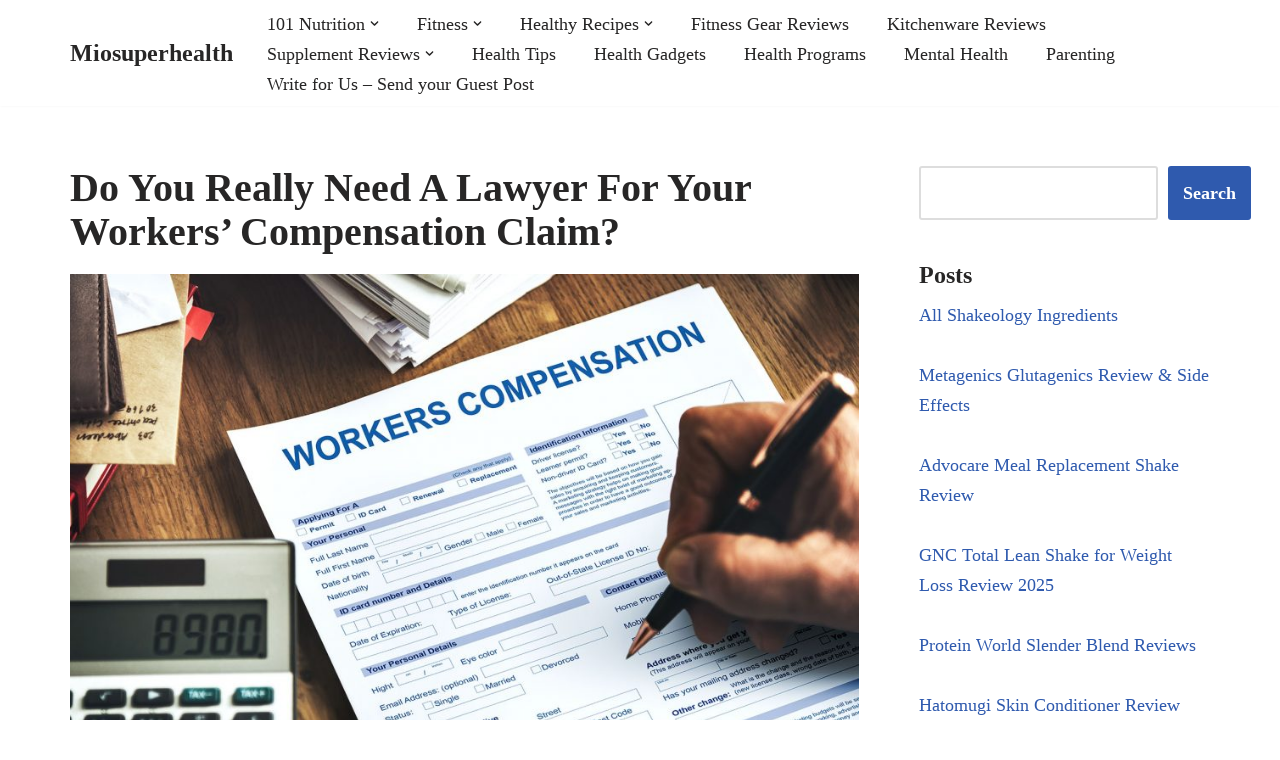

--- FILE ---
content_type: text/html; charset=UTF-8
request_url: https://miosuperhealth.com/do-you-really-need-a-lawyer-for-your-workers-compensation-claim/
body_size: 13780
content:
<!DOCTYPE html><html lang="en-US"><head><script data-no-optimize="1">var litespeed_docref=sessionStorage.getItem("litespeed_docref");litespeed_docref&&(Object.defineProperty(document,"referrer",{get:function(){return litespeed_docref}}),sessionStorage.removeItem("litespeed_docref"));</script> <meta charset="UTF-8"><link data-optimized="2" rel="stylesheet" href="https://miosuperhealth.com/wp-content/litespeed/css/4dfbb7061301d82ca193ec8911297e0f.css?ver=efc72" /><meta name="viewport" content="width=device-width, initial-scale=1, minimum-scale=1"><link rel="profile" href="http://gmpg.org/xfn/11"><title>Do You Really Need A Lawyer For Your Workers’ Compensation Claim? &#8211; Miosuperhealth</title><meta name='robots' content='max-image-preview:large' /><link rel='dns-prefetch' href='//www.googletagmanager.com' /><link rel='dns-prefetch' href='//fonts.googleapis.com' /><link rel='dns-prefetch' href='//pagead2.googlesyndication.com' /><link rel="alternate" type="application/rss+xml" title="Miosuperhealth &raquo; Feed" href="https://miosuperhealth.com/feed/" /><link rel="alternate" type="application/rss+xml" title="Miosuperhealth &raquo; Comments Feed" href="https://miosuperhealth.com/comments/feed/" /><link rel="alternate" title="oEmbed (JSON)" type="application/json+oembed" href="https://miosuperhealth.com/wp-json/oembed/1.0/embed?url=https%3A%2F%2Fmiosuperhealth.com%2Fdo-you-really-need-a-lawyer-for-your-workers-compensation-claim%2F" /><link rel="alternate" title="oEmbed (XML)" type="text/xml+oembed" href="https://miosuperhealth.com/wp-json/oembed/1.0/embed?url=https%3A%2F%2Fmiosuperhealth.com%2Fdo-you-really-need-a-lawyer-for-your-workers-compensation-claim%2F&#038;format=xml" /><style id='wp-block-image-inline-css'>.wp-block-image>a,.wp-block-image>figure>a{display:inline-block}.wp-block-image img{box-sizing:border-box;height:auto;max-width:100%;vertical-align:bottom}@media not (prefers-reduced-motion){.wp-block-image img.hide{visibility:hidden}.wp-block-image img.show{animation:show-content-image .4s}}.wp-block-image[style*=border-radius] img,.wp-block-image[style*=border-radius]>a{border-radius:inherit}.wp-block-image.has-custom-border img{box-sizing:border-box}.wp-block-image.aligncenter{text-align:center}.wp-block-image.alignfull>a,.wp-block-image.alignwide>a{width:100%}.wp-block-image.alignfull img,.wp-block-image.alignwide img{height:auto;width:100%}.wp-block-image .aligncenter,.wp-block-image .alignleft,.wp-block-image .alignright,.wp-block-image.aligncenter,.wp-block-image.alignleft,.wp-block-image.alignright{display:table}.wp-block-image .aligncenter>figcaption,.wp-block-image .alignleft>figcaption,.wp-block-image .alignright>figcaption,.wp-block-image.aligncenter>figcaption,.wp-block-image.alignleft>figcaption,.wp-block-image.alignright>figcaption{caption-side:bottom;display:table-caption}.wp-block-image .alignleft{float:left;margin:.5em 1em .5em 0}.wp-block-image .alignright{float:right;margin:.5em 0 .5em 1em}.wp-block-image .aligncenter{margin-left:auto;margin-right:auto}.wp-block-image :where(figcaption){margin-bottom:1em;margin-top:.5em}.wp-block-image.is-style-circle-mask img{border-radius:9999px}@supports ((-webkit-mask-image:none) or (mask-image:none)) or (-webkit-mask-image:none){.wp-block-image.is-style-circle-mask img{border-radius:0;-webkit-mask-image:url('data:image/svg+xml;utf8,<svg viewBox="0 0 100 100" xmlns="http://www.w3.org/2000/svg"><circle cx="50" cy="50" r="50"/></svg>');mask-image:url('data:image/svg+xml;utf8,<svg viewBox="0 0 100 100" xmlns="http://www.w3.org/2000/svg"><circle cx="50" cy="50" r="50"/></svg>');mask-mode:alpha;-webkit-mask-position:center;mask-position:center;-webkit-mask-repeat:no-repeat;mask-repeat:no-repeat;-webkit-mask-size:contain;mask-size:contain}}:root :where(.wp-block-image.is-style-rounded img,.wp-block-image .is-style-rounded img){border-radius:9999px}.wp-block-image figure{margin:0}.wp-lightbox-container{display:flex;flex-direction:column;position:relative}.wp-lightbox-container img{cursor:zoom-in}.wp-lightbox-container img:hover+button{opacity:1}.wp-lightbox-container button{align-items:center;backdrop-filter:blur(16px) saturate(180%);background-color:#5a5a5a40;border:none;border-radius:4px;cursor:zoom-in;display:flex;height:20px;justify-content:center;opacity:0;padding:0;position:absolute;right:16px;text-align:center;top:16px;width:20px;z-index:100}@media not (prefers-reduced-motion){.wp-lightbox-container button{transition:opacity .2s ease}}.wp-lightbox-container button:focus-visible{outline:3px auto #5a5a5a40;outline:3px auto -webkit-focus-ring-color;outline-offset:3px}.wp-lightbox-container button:hover{cursor:pointer;opacity:1}.wp-lightbox-container button:focus{opacity:1}.wp-lightbox-container button:focus,.wp-lightbox-container button:hover,.wp-lightbox-container button:not(:hover):not(:active):not(.has-background){background-color:#5a5a5a40;border:none}.wp-lightbox-overlay{box-sizing:border-box;cursor:zoom-out;height:100vh;left:0;overflow:hidden;position:fixed;top:0;visibility:hidden;width:100%;z-index:100000}.wp-lightbox-overlay .close-button{align-items:center;cursor:pointer;display:flex;justify-content:center;min-height:40px;min-width:40px;padding:0;position:absolute;right:calc(env(safe-area-inset-right) + 16px);top:calc(env(safe-area-inset-top) + 16px);z-index:5000000}.wp-lightbox-overlay .close-button:focus,.wp-lightbox-overlay .close-button:hover,.wp-lightbox-overlay .close-button:not(:hover):not(:active):not(.has-background){background:none;border:none}.wp-lightbox-overlay .lightbox-image-container{height:var(--wp--lightbox-container-height);left:50%;overflow:hidden;position:absolute;top:50%;transform:translate(-50%,-50%);transform-origin:top left;width:var(--wp--lightbox-container-width);z-index:9999999999}.wp-lightbox-overlay .wp-block-image{align-items:center;box-sizing:border-box;display:flex;height:100%;justify-content:center;margin:0;position:relative;transform-origin:0 0;width:100%;z-index:3000000}.wp-lightbox-overlay .wp-block-image img{height:var(--wp--lightbox-image-height);min-height:var(--wp--lightbox-image-height);min-width:var(--wp--lightbox-image-width);width:var(--wp--lightbox-image-width)}.wp-lightbox-overlay .wp-block-image figcaption{display:none}.wp-lightbox-overlay button{background:none;border:none}.wp-lightbox-overlay .scrim{background-color:#fff;height:100%;opacity:.9;position:absolute;width:100%;z-index:2000000}.wp-lightbox-overlay.active{visibility:visible}@media not (prefers-reduced-motion){.wp-lightbox-overlay.active{animation:turn-on-visibility .25s both}.wp-lightbox-overlay.active img{animation:turn-on-visibility .35s both}.wp-lightbox-overlay.show-closing-animation:not(.active){animation:turn-off-visibility .35s both}.wp-lightbox-overlay.show-closing-animation:not(.active) img{animation:turn-off-visibility .25s both}.wp-lightbox-overlay.zoom.active{animation:none;opacity:1;visibility:visible}.wp-lightbox-overlay.zoom.active .lightbox-image-container{animation:lightbox-zoom-in .4s}.wp-lightbox-overlay.zoom.active .lightbox-image-container img{animation:none}.wp-lightbox-overlay.zoom.active .scrim{animation:turn-on-visibility .4s forwards}.wp-lightbox-overlay.zoom.show-closing-animation:not(.active){animation:none}.wp-lightbox-overlay.zoom.show-closing-animation:not(.active) .lightbox-image-container{animation:lightbox-zoom-out .4s}.wp-lightbox-overlay.zoom.show-closing-animation:not(.active) .lightbox-image-container img{animation:none}.wp-lightbox-overlay.zoom.show-closing-animation:not(.active) .scrim{animation:turn-off-visibility .4s forwards}}@keyframes show-content-image{0%{visibility:hidden}99%{visibility:hidden}to{visibility:visible}}@keyframes turn-on-visibility{0%{opacity:0}to{opacity:1}}@keyframes turn-off-visibility{0%{opacity:1;visibility:visible}99%{opacity:0;visibility:visible}to{opacity:0;visibility:hidden}}@keyframes lightbox-zoom-in{0%{transform:translate(calc((-100vw + var(--wp--lightbox-scrollbar-width))/2 + var(--wp--lightbox-initial-left-position)),calc(-50vh + var(--wp--lightbox-initial-top-position))) scale(var(--wp--lightbox-scale))}to{transform:translate(-50%,-50%) scale(1)}}@keyframes lightbox-zoom-out{0%{transform:translate(-50%,-50%) scale(1);visibility:visible}99%{visibility:visible}to{transform:translate(calc((-100vw + var(--wp--lightbox-scrollbar-width))/2 + var(--wp--lightbox-initial-left-position)),calc(-50vh + var(--wp--lightbox-initial-top-position))) scale(var(--wp--lightbox-scale));visibility:hidden}}
/*# sourceURL=https://miosuperhealth.com/wp-includes/blocks/image/style.min.css */</style>
 <script type="litespeed/javascript" data-src="https://www.googletagmanager.com/gtag/js?id=G-2TQV74F37W" id="google_gtagjs-js"></script> <script id="google_gtagjs-js-after" type="litespeed/javascript">window.dataLayer=window.dataLayer||[];function gtag(){dataLayer.push(arguments)}
gtag("set","linker",{"domains":["miosuperhealth.com"]});gtag("js",new Date());gtag("set","developer_id.dZTNiMT",!0);gtag("config","G-2TQV74F37W");window._googlesitekit=window._googlesitekit||{};window._googlesitekit.throttledEvents=[];window._googlesitekit.gtagEvent=(name,data)=>{var key=JSON.stringify({name,data});if(!!window._googlesitekit.throttledEvents[key]){return}window._googlesitekit.throttledEvents[key]=!0;setTimeout(()=>{delete window._googlesitekit.throttledEvents[key]},5);gtag("event",name,{...data,event_source:"site-kit"})}</script> <link rel="https://api.w.org/" href="https://miosuperhealth.com/wp-json/" /><link rel="alternate" title="JSON" type="application/json" href="https://miosuperhealth.com/wp-json/wp/v2/posts/22481" /><link rel="EditURI" type="application/rsd+xml" title="RSD" href="https://miosuperhealth.com/xmlrpc.php?rsd" /><meta name="generator" content="WordPress 6.9" /><link rel="canonical" href="https://miosuperhealth.com/do-you-really-need-a-lawyer-for-your-workers-compensation-claim/" /><link rel='shortlink' href='https://miosuperhealth.com/?p=22481' /><meta name="generator" content="Site Kit by Google 1.170.0" /><meta name="google-adsense-platform-account" content="ca-host-pub-2644536267352236"><meta name="google-adsense-platform-domain" content="sitekit.withgoogle.com"> <script type="litespeed/javascript" data-src="https://pagead2.googlesyndication.com/pagead/js/adsbygoogle.js?client=ca-pub-8299745353407826&amp;host=ca-host-pub-2644536267352236" crossorigin="anonymous"></script> <link rel="icon" href="https://miosuperhealth.com/wp-content/uploads/2017/01/cropped-563d139c-a347-4386-8026-82aaabdba576-32x32.png" sizes="32x32" /><link rel="icon" href="https://miosuperhealth.com/wp-content/uploads/2017/01/cropped-563d139c-a347-4386-8026-82aaabdba576-192x192.png" sizes="192x192" /><link rel="apple-touch-icon" href="https://miosuperhealth.com/wp-content/uploads/2017/01/cropped-563d139c-a347-4386-8026-82aaabdba576-180x180.png" /><meta name="msapplication-TileImage" content="https://miosuperhealth.com/wp-content/uploads/2017/01/cropped-563d139c-a347-4386-8026-82aaabdba576-270x270.png" /></head><body  class="wp-singular post-template-default single single-post postid-22481 single-format-standard wp-theme-neve  nv-blog-grid nv-sidebar-right menu_sidebar_slide_left" id="neve_body"  ><div class="wrapper"><header class="header"  >
<a class="neve-skip-link show-on-focus" href="#content" >
Skip to content		</a><div id="header-grid"  class="hfg_header site-header"><div class="header--row header-top hide-on-mobile hide-on-tablet layout-full-contained header--row"
data-row-id="top" data-show-on="desktop"><div
class="header--row-inner header-top-inner"><div class="container"><div
class="row row--wrapper"
data-section="hfg_header_layout_top" ><div class="hfg-slot left"><div class="builder-item desktop-left"><div class="item--inner builder-item--logo"
data-section="title_tagline"
data-item-id="logo"><div class="site-logo">
<a class="brand" href="https://miosuperhealth.com/" aria-label="Miosuperhealth Health is a Choice" rel="home"><div class="nv-title-tagline-wrap"><p class="site-title">Miosuperhealth</p></div></a></div></div></div></div><div class="hfg-slot right"><div class="builder-item has-nav"><div class="item--inner builder-item--primary-menu has_menu"
data-section="header_menu_primary"
data-item-id="primary-menu"><div class="nv-nav-wrap"><div role="navigation" class="nav-menu-primary"
aria-label="Primary Menu"><ul id="nv-primary-navigation-top" class="primary-menu-ul nav-ul menu-desktop"><li id="menu-item-282" class="menu-item menu-item-type-taxonomy menu-item-object-category menu-item-has-children menu-item-282"><div class="wrap"><a href="https://miosuperhealth.com/category/101-nutrition/"><span class="menu-item-title-wrap dd-title">101 Nutrition</span></a><div role="button" aria-pressed="false" aria-label="Open Submenu" tabindex="0" class="caret-wrap caret 1" style="margin-left:5px;"><span class="caret"><svg fill="currentColor" aria-label="Dropdown" xmlns="http://www.w3.org/2000/svg" viewBox="0 0 448 512"><path d="M207.029 381.476L12.686 187.132c-9.373-9.373-9.373-24.569 0-33.941l22.667-22.667c9.357-9.357 24.522-9.375 33.901-.04L224 284.505l154.745-154.021c9.379-9.335 24.544-9.317 33.901.04l22.667 22.667c9.373 9.373 9.373 24.569 0 33.941L240.971 381.476c-9.373 9.372-24.569 9.372-33.942 0z"/></svg></span></div></div><ul class="sub-menu"><li id="menu-item-17847" class="menu-item menu-item-type-taxonomy menu-item-object-category menu-item-17847"><div class="wrap"><a href="https://miosuperhealth.com/category/restaurants/">Restaurants</a></div></li><li id="menu-item-17846" class="menu-item menu-item-type-taxonomy menu-item-object-category menu-item-17846"><div class="wrap"><a href="https://miosuperhealth.com/category/cooking/">Cooking</a></div></li></ul></li><li id="menu-item-283" class="menu-item menu-item-type-taxonomy menu-item-object-category menu-item-has-children menu-item-283"><div class="wrap"><a href="https://miosuperhealth.com/category/fitness/"><span class="menu-item-title-wrap dd-title">Fitness</span></a><div role="button" aria-pressed="false" aria-label="Open Submenu" tabindex="0" class="caret-wrap caret 4" style="margin-left:5px;"><span class="caret"><svg fill="currentColor" aria-label="Dropdown" xmlns="http://www.w3.org/2000/svg" viewBox="0 0 448 512"><path d="M207.029 381.476L12.686 187.132c-9.373-9.373-9.373-24.569 0-33.941l22.667-22.667c9.357-9.357 24.522-9.375 33.901-.04L224 284.505l154.745-154.021c9.379-9.335 24.544-9.317 33.901.04l22.667 22.667c9.373 9.373 9.373 24.569 0 33.941L240.971 381.476c-9.373 9.372-24.569 9.372-33.942 0z"/></svg></span></div></div><ul class="sub-menu"><li id="menu-item-470" class="menu-item menu-item-type-taxonomy menu-item-object-category menu-item-470"><div class="wrap"><a href="https://miosuperhealth.com/category/fitness/running/">Running</a></div></li><li id="menu-item-285" class="menu-item menu-item-type-taxonomy menu-item-object-category menu-item-285"><div class="wrap"><a href="https://miosuperhealth.com/category/fitness/martial-arts/">Martial Arts</a></div></li><li id="menu-item-492" class="menu-item menu-item-type-taxonomy menu-item-object-category menu-item-492"><div class="wrap"><a href="https://miosuperhealth.com/category/fitness/workout/">Workout</a></div></li></ul></li><li id="menu-item-160" class="menu-item menu-item-type-taxonomy menu-item-object-category menu-item-has-children menu-item-160"><div class="wrap"><a href="https://miosuperhealth.com/category/healthy-recipes/"><span class="menu-item-title-wrap dd-title">Healthy Recipes</span></a><div role="button" aria-pressed="false" aria-label="Open Submenu" tabindex="0" class="caret-wrap caret 8" style="margin-left:5px;"><span class="caret"><svg fill="currentColor" aria-label="Dropdown" xmlns="http://www.w3.org/2000/svg" viewBox="0 0 448 512"><path d="M207.029 381.476L12.686 187.132c-9.373-9.373-9.373-24.569 0-33.941l22.667-22.667c9.357-9.357 24.522-9.375 33.901-.04L224 284.505l154.745-154.021c9.379-9.335 24.544-9.317 33.901.04l22.667 22.667c9.373 9.373 9.373 24.569 0 33.941L240.971 381.476c-9.373 9.372-24.569 9.372-33.942 0z"/></svg></span></div></div><ul class="sub-menu"><li id="menu-item-158" class="menu-item menu-item-type-taxonomy menu-item-object-category menu-item-158"><div class="wrap"><a href="https://miosuperhealth.com/category/healthy-recipes/smoothie-recipes/">Smoothie Recipes</a></div></li><li id="menu-item-157" class="menu-item menu-item-type-taxonomy menu-item-object-category menu-item-157"><div class="wrap"><a href="https://miosuperhealth.com/category/healthy-recipes/protein-shake-recipes/">Protein Shake Recipes</a></div></li></ul></li><li id="menu-item-17844" class="menu-item menu-item-type-taxonomy menu-item-object-category menu-item-17844"><div class="wrap"><a href="https://miosuperhealth.com/category/fitness-gear-reviews/">Fitness Gear Reviews</a></div></li><li id="menu-item-153" class="menu-item menu-item-type-taxonomy menu-item-object-category menu-item-153"><div class="wrap"><a href="https://miosuperhealth.com/category/kitchenware-reviews/">Kitchenware Reviews</a></div></li><li id="menu-item-154" class="menu-item menu-item-type-taxonomy menu-item-object-category menu-item-has-children menu-item-154"><div class="wrap"><a href="https://miosuperhealth.com/category/supplement-reviews/"><span class="menu-item-title-wrap dd-title">Supplement Reviews</span></a><div role="button" aria-pressed="false" aria-label="Open Submenu" tabindex="0" class="caret-wrap caret 13" style="margin-left:5px;"><span class="caret"><svg fill="currentColor" aria-label="Dropdown" xmlns="http://www.w3.org/2000/svg" viewBox="0 0 448 512"><path d="M207.029 381.476L12.686 187.132c-9.373-9.373-9.373-24.569 0-33.941l22.667-22.667c9.357-9.357 24.522-9.375 33.901-.04L224 284.505l154.745-154.021c9.379-9.335 24.544-9.317 33.901.04l22.667 22.667c9.373 9.373 9.373 24.569 0 33.941L240.971 381.476c-9.373 9.372-24.569 9.372-33.942 0z"/></svg></span></div></div><ul class="sub-menu"><li id="menu-item-159" class="menu-item menu-item-type-taxonomy menu-item-object-category menu-item-159"><div class="wrap"><a href="https://miosuperhealth.com/category/supplement-reviews/weight-loss-supplements/">Weight Loss Supplements</a></div></li></ul></li><li id="menu-item-17842" class="menu-item menu-item-type-taxonomy menu-item-object-category menu-item-17842"><div class="wrap"><a href="https://miosuperhealth.com/category/health-tips/">Health Tips</a></div></li><li id="menu-item-17843" class="menu-item menu-item-type-taxonomy menu-item-object-category menu-item-17843"><div class="wrap"><a href="https://miosuperhealth.com/category/health-gadgets/">Health Gadgets</a></div></li><li id="menu-item-284" class="menu-item menu-item-type-taxonomy menu-item-object-category menu-item-284"><div class="wrap"><a href="https://miosuperhealth.com/category/health-programs/">Health Programs</a></div></li><li id="menu-item-493" class="menu-item menu-item-type-taxonomy menu-item-object-category menu-item-493"><div class="wrap"><a href="https://miosuperhealth.com/category/mental-health/">Mental Health</a></div></li><li id="menu-item-17845" class="menu-item menu-item-type-taxonomy menu-item-object-category menu-item-17845"><div class="wrap"><a href="https://miosuperhealth.com/category/parenting/">Parenting</a></div></li><li id="menu-item-506" class="menu-item menu-item-type-post_type menu-item-object-page menu-item-506"><div class="wrap"><a href="https://miosuperhealth.com/write-for-us/">Write for Us – Send your Guest Post</a></div></li></ul></div></div></div></div></div></div></div></div></div><nav class="header--row header-main hide-on-desktop layout-full-contained nv-navbar header--row"
data-row-id="main" data-show-on="mobile"><div
class="header--row-inner header-main-inner"><div class="container"><div
class="row row--wrapper"
data-section="hfg_header_layout_main" ><div class="hfg-slot left"><div class="builder-item tablet-left mobile-left"><div class="item--inner builder-item--logo"
data-section="title_tagline"
data-item-id="logo"><div class="site-logo">
<a class="brand" href="https://miosuperhealth.com/" aria-label="Miosuperhealth Health is a Choice" rel="home"><div class="nv-title-tagline-wrap"><p class="site-title">Miosuperhealth</p></div></a></div></div></div></div><div class="hfg-slot right"><div class="builder-item tablet-left mobile-left"><div class="item--inner builder-item--nav-icon"
data-section="header_menu_icon"
data-item-id="nav-icon"><div class="menu-mobile-toggle item-button navbar-toggle-wrapper">
<button type="button" class=" navbar-toggle"
value="Navigation Menu"
aria-label="Navigation Menu "
aria-expanded="false" onclick="if('undefined' !== typeof toggleAriaClick ) { toggleAriaClick() }">
<span class="bars">
<span class="icon-bar"></span>
<span class="icon-bar"></span>
<span class="icon-bar"></span>
</span>
<span class="screen-reader-text">Navigation Menu</span>
</button></div></div></div></div></div></div></div></nav><div
id="header-menu-sidebar" class="header-menu-sidebar tcb menu-sidebar-panel slide_left hfg-pe"
data-row-id="sidebar"><div id="header-menu-sidebar-bg" class="header-menu-sidebar-bg"><div class="close-sidebar-panel navbar-toggle-wrapper">
<button type="button" class="hamburger is-active  navbar-toggle active" 					value="Navigation Menu"
aria-label="Navigation Menu "
aria-expanded="false" onclick="if('undefined' !== typeof toggleAriaClick ) { toggleAriaClick() }">
<span class="bars">
<span class="icon-bar"></span>
<span class="icon-bar"></span>
<span class="icon-bar"></span>
</span>
<span class="screen-reader-text">
Navigation Menu					</span>
</button></div><div id="header-menu-sidebar-inner" class="header-menu-sidebar-inner tcb "><div class="builder-item has-nav"><div class="item--inner builder-item--primary-menu has_menu"
data-section="header_menu_primary"
data-item-id="primary-menu"><div class="nv-nav-wrap"><div role="navigation" class="nav-menu-primary"
aria-label="Primary Menu"><ul id="nv-primary-navigation-sidebar" class="primary-menu-ul nav-ul menu-mobile"><li class="menu-item menu-item-type-taxonomy menu-item-object-category menu-item-has-children menu-item-282"><div class="wrap"><a href="https://miosuperhealth.com/category/101-nutrition/"><span class="menu-item-title-wrap dd-title">101 Nutrition</span></a><button tabindex="0" type="button" class="caret-wrap navbar-toggle 1 dropdown-open" style="margin-left:5px;"  aria-label="Toggle 101 Nutrition"><span class="caret"><svg fill="currentColor" aria-label="Dropdown" xmlns="http://www.w3.org/2000/svg" viewBox="0 0 448 512"><path d="M207.029 381.476L12.686 187.132c-9.373-9.373-9.373-24.569 0-33.941l22.667-22.667c9.357-9.357 24.522-9.375 33.901-.04L224 284.505l154.745-154.021c9.379-9.335 24.544-9.317 33.901.04l22.667 22.667c9.373 9.373 9.373 24.569 0 33.941L240.971 381.476c-9.373 9.372-24.569 9.372-33.942 0z"/></svg></span></button></div><ul class="sub-menu dropdown-open"><li class="menu-item menu-item-type-taxonomy menu-item-object-category menu-item-17847"><div class="wrap"><a href="https://miosuperhealth.com/category/restaurants/">Restaurants</a></div></li><li class="menu-item menu-item-type-taxonomy menu-item-object-category menu-item-17846"><div class="wrap"><a href="https://miosuperhealth.com/category/cooking/">Cooking</a></div></li></ul></li><li class="menu-item menu-item-type-taxonomy menu-item-object-category menu-item-has-children menu-item-283"><div class="wrap"><a href="https://miosuperhealth.com/category/fitness/"><span class="menu-item-title-wrap dd-title">Fitness</span></a><button tabindex="0" type="button" class="caret-wrap navbar-toggle 4 dropdown-open" style="margin-left:5px;"  aria-label="Toggle Fitness"><span class="caret"><svg fill="currentColor" aria-label="Dropdown" xmlns="http://www.w3.org/2000/svg" viewBox="0 0 448 512"><path d="M207.029 381.476L12.686 187.132c-9.373-9.373-9.373-24.569 0-33.941l22.667-22.667c9.357-9.357 24.522-9.375 33.901-.04L224 284.505l154.745-154.021c9.379-9.335 24.544-9.317 33.901.04l22.667 22.667c9.373 9.373 9.373 24.569 0 33.941L240.971 381.476c-9.373 9.372-24.569 9.372-33.942 0z"/></svg></span></button></div><ul class="sub-menu dropdown-open"><li class="menu-item menu-item-type-taxonomy menu-item-object-category menu-item-470"><div class="wrap"><a href="https://miosuperhealth.com/category/fitness/running/">Running</a></div></li><li class="menu-item menu-item-type-taxonomy menu-item-object-category menu-item-285"><div class="wrap"><a href="https://miosuperhealth.com/category/fitness/martial-arts/">Martial Arts</a></div></li><li class="menu-item menu-item-type-taxonomy menu-item-object-category menu-item-492"><div class="wrap"><a href="https://miosuperhealth.com/category/fitness/workout/">Workout</a></div></li></ul></li><li class="menu-item menu-item-type-taxonomy menu-item-object-category menu-item-has-children menu-item-160"><div class="wrap"><a href="https://miosuperhealth.com/category/healthy-recipes/"><span class="menu-item-title-wrap dd-title">Healthy Recipes</span></a><button tabindex="0" type="button" class="caret-wrap navbar-toggle 8 dropdown-open" style="margin-left:5px;"  aria-label="Toggle Healthy Recipes"><span class="caret"><svg fill="currentColor" aria-label="Dropdown" xmlns="http://www.w3.org/2000/svg" viewBox="0 0 448 512"><path d="M207.029 381.476L12.686 187.132c-9.373-9.373-9.373-24.569 0-33.941l22.667-22.667c9.357-9.357 24.522-9.375 33.901-.04L224 284.505l154.745-154.021c9.379-9.335 24.544-9.317 33.901.04l22.667 22.667c9.373 9.373 9.373 24.569 0 33.941L240.971 381.476c-9.373 9.372-24.569 9.372-33.942 0z"/></svg></span></button></div><ul class="sub-menu dropdown-open"><li class="menu-item menu-item-type-taxonomy menu-item-object-category menu-item-158"><div class="wrap"><a href="https://miosuperhealth.com/category/healthy-recipes/smoothie-recipes/">Smoothie Recipes</a></div></li><li class="menu-item menu-item-type-taxonomy menu-item-object-category menu-item-157"><div class="wrap"><a href="https://miosuperhealth.com/category/healthy-recipes/protein-shake-recipes/">Protein Shake Recipes</a></div></li></ul></li><li class="menu-item menu-item-type-taxonomy menu-item-object-category menu-item-17844"><div class="wrap"><a href="https://miosuperhealth.com/category/fitness-gear-reviews/">Fitness Gear Reviews</a></div></li><li class="menu-item menu-item-type-taxonomy menu-item-object-category menu-item-153"><div class="wrap"><a href="https://miosuperhealth.com/category/kitchenware-reviews/">Kitchenware Reviews</a></div></li><li class="menu-item menu-item-type-taxonomy menu-item-object-category menu-item-has-children menu-item-154"><div class="wrap"><a href="https://miosuperhealth.com/category/supplement-reviews/"><span class="menu-item-title-wrap dd-title">Supplement Reviews</span></a><button tabindex="0" type="button" class="caret-wrap navbar-toggle 13 dropdown-open" style="margin-left:5px;"  aria-label="Toggle Supplement Reviews"><span class="caret"><svg fill="currentColor" aria-label="Dropdown" xmlns="http://www.w3.org/2000/svg" viewBox="0 0 448 512"><path d="M207.029 381.476L12.686 187.132c-9.373-9.373-9.373-24.569 0-33.941l22.667-22.667c9.357-9.357 24.522-9.375 33.901-.04L224 284.505l154.745-154.021c9.379-9.335 24.544-9.317 33.901.04l22.667 22.667c9.373 9.373 9.373 24.569 0 33.941L240.971 381.476c-9.373 9.372-24.569 9.372-33.942 0z"/></svg></span></button></div><ul class="sub-menu dropdown-open"><li class="menu-item menu-item-type-taxonomy menu-item-object-category menu-item-159"><div class="wrap"><a href="https://miosuperhealth.com/category/supplement-reviews/weight-loss-supplements/">Weight Loss Supplements</a></div></li></ul></li><li class="menu-item menu-item-type-taxonomy menu-item-object-category menu-item-17842"><div class="wrap"><a href="https://miosuperhealth.com/category/health-tips/">Health Tips</a></div></li><li class="menu-item menu-item-type-taxonomy menu-item-object-category menu-item-17843"><div class="wrap"><a href="https://miosuperhealth.com/category/health-gadgets/">Health Gadgets</a></div></li><li class="menu-item menu-item-type-taxonomy menu-item-object-category menu-item-284"><div class="wrap"><a href="https://miosuperhealth.com/category/health-programs/">Health Programs</a></div></li><li class="menu-item menu-item-type-taxonomy menu-item-object-category menu-item-493"><div class="wrap"><a href="https://miosuperhealth.com/category/mental-health/">Mental Health</a></div></li><li class="menu-item menu-item-type-taxonomy menu-item-object-category menu-item-17845"><div class="wrap"><a href="https://miosuperhealth.com/category/parenting/">Parenting</a></div></li><li class="menu-item menu-item-type-post_type menu-item-object-page menu-item-506"><div class="wrap"><a href="https://miosuperhealth.com/write-for-us/">Write for Us – Send your Guest Post</a></div></li></ul></div></div></div></div></div></div></div><div class="header-menu-sidebar-overlay hfg-ov hfg-pe" onclick="if('undefined' !== typeof toggleAriaClick ) { toggleAriaClick() }"></div></div></header><main id="content" class="neve-main"><div class="container single-post-container"><div class="row"><article id="post-22481"
class="nv-single-post-wrap col post-22481 post type-post status-publish format-standard has-post-thumbnail hentry category-other tag-ca tag-cons tag-cts tag-do-you-really-need-a-lawyer-for-your-workers-compensation-claim tag-fit tag-insurance tag-nj tag-va"><div class="entry-header" ><div class="nv-title-meta-wrap"><h1 class="title entry-title">Do You Really Need A Lawyer For Your Workers’ Compensation Claim?</h1><ul class="nv-meta-list"></ul></div></div><div class="nv-thumb-wrap"><img width="930" height="620" src="https://miosuperhealth.com/wp-content/uploads/2022/07/WORKERS-COMPENSATION-PHOTO-930x620.jpg" class="skip-lazy wp-post-image" alt="" decoding="async" fetchpriority="high" srcset="https://miosuperhealth.com/wp-content/uploads/2022/07/WORKERS-COMPENSATION-PHOTO-930x620.jpg 930w, https://miosuperhealth.com/wp-content/uploads/2022/07/WORKERS-COMPENSATION-PHOTO-300x200.jpg 300w, https://miosuperhealth.com/wp-content/uploads/2022/07/WORKERS-COMPENSATION-PHOTO-1024x684.jpg 1024w, https://miosuperhealth.com/wp-content/uploads/2022/07/WORKERS-COMPENSATION-PHOTO-768x513.jpg 768w, https://miosuperhealth.com/wp-content/uploads/2022/07/WORKERS-COMPENSATION-PHOTO-1536x1025.jpg 1536w, https://miosuperhealth.com/wp-content/uploads/2022/07/WORKERS-COMPENSATION-PHOTO.jpg 1600w" sizes="(max-width: 930px) 100vw, 930px" /></div><div class="nv-content-wrap entry-content"><figure class="wp-block-image size-large"><img data-lazyloaded="1" src="[data-uri]" decoding="async" width="1024" height="684" data-src="https://miosuperhealth.com/wp-content/uploads/2022/07/WORKERS-COMPENSATION-PHOTO-1024x684.jpg" alt="" class="wp-image-22484" data-srcset="https://miosuperhealth.com/wp-content/uploads/2022/07/WORKERS-COMPENSATION-PHOTO-1024x684.jpg 1024w, https://miosuperhealth.com/wp-content/uploads/2022/07/WORKERS-COMPENSATION-PHOTO-300x200.jpg 300w, https://miosuperhealth.com/wp-content/uploads/2022/07/WORKERS-COMPENSATION-PHOTO-768x513.jpg 768w, https://miosuperhealth.com/wp-content/uploads/2022/07/WORKERS-COMPENSATION-PHOTO-1536x1025.jpg 1536w, https://miosuperhealth.com/wp-content/uploads/2022/07/WORKERS-COMPENSATION-PHOTO-930x620.jpg 930w, https://miosuperhealth.com/wp-content/uploads/2022/07/WORKERS-COMPENSATION-PHOTO.jpg 1600w" data-sizes="(max-width: 1024px) 100vw, 1024px" /></figure><p>When you suffer from a workplace accident, it can result in various injuries and other damages like property damage, medical expenses, loss of enjoyment of life, etc. Workers’ compensation acts like a safety pin when something of this sort happens. It can cover your damages and save you from incurring debt to fix the damages.&nbsp;</p><p>If you have been injured at your workplace, you may be thinking about whether you need to hire an <a href="https://www.777injury.com/orlando-personal-injury-attorney/workers-compensation/">Orlando workers compensation Attorney</a> or not. This generation tries to do everything independently, thinking they can do what the experts can. However, trying to save money now can cost you later.&nbsp;</p><p><strong>Determining when and why you need to hire an attorney&nbsp;</strong></p><p>Workers’ compensation was established to protect employers from legal liability and help employees recover compensation. It is either funded by an insurance company or the company&#8217;s employer. In most cases, employers and insurance companies do not want to pay the amount the victim deserves.&nbsp;</p><p>There are often situations where the other party tries to take advantage of your lack of legal knowledge. This is why it is recommended to hire an attorney. An attorney understands the dirty tactics of the insurance companies and can protect you from them. Attorneys can predict their next moves and choose the best course of action.&nbsp;</p><p><strong>What questions should you ask a workers’ compensation attorney before hiring them?</strong></p><p>One needs to ask an attorney a set of questions to understand whether they are right for them. The best way to do this is to book a free consultation session with the top attorneys in town. While you can ask questions of your choice, here are a few recommendations.&nbsp;</p><ul class="wp-block-list"><li>How long have you been handling workers’ comp claims?</li><li>Which mistakes do I need to avoid during the process?</li><li>What are the eligibility criteria? Am I eligible to file a claim?</li><li>Do you offer a contingency basis payment plan?</li><li>What is your experience handling cases in court?</li></ul><p><strong>An attorney is of great help when it comes to appealing a denied claim.&nbsp;</strong></p><p>You can work alone or with the best attorney in town, and your claim still might get rejected. Obtaining workers’ compensation benefits keeps becoming more complicated as each day passes. The appeals process involves tons of paperwork, tight deadlines, and evidence to support your claim.&nbsp;</p><p>Making a mistake in any of these things can result in a denied claim. When dealing with a denied claim, only an experienced attorney can help. They can identify where you went wrong and how to correct the situation.&nbsp;</p></div></article><div class="nv-sidebar-wrap col-sm-12 nv-right blog-sidebar " ><aside id="secondary" role="complementary"><div id="block-6" class="widget widget_block widget_search"><form role="search" method="get" action="https://miosuperhealth.com/" class="wp-block-search__button-outside wp-block-search__text-button wp-block-search"    ><label class="wp-block-search__label screen-reader-text" for="wp-block-search__input-1" >Search</label><div class="wp-block-search__inside-wrapper" ><input class="wp-block-search__input" id="wp-block-search__input-1" placeholder="" value="" type="search" name="s" required /><button aria-label="Search" class="wp-block-search__button wp-element-button" type="submit" >Search</button></div></form></div><div id="pis_posts_in_sidebar-5" class="widget posts-in-sidebar"><p class="widget-title">Posts</p><ul id="ul_pis_posts_in_sidebar-5" class="pis-ul"><li class="pis-li pis-post-195"><p class="pis-title"><a class="pis-title-link" href="https://miosuperhealth.com/all-shakeology-ingredients/" rel="bookmark">All Shakeology Ingredients</a></p></li><li class="pis-li pis-post-1194"><p class="pis-title"><a class="pis-title-link" href="https://miosuperhealth.com/metagenics-glutagenics-review/" rel="bookmark">Metagenics Glutagenics Review &#038; Side Effects</a></p></li><li class="pis-li pis-post-238"><p class="pis-title"><a class="pis-title-link" href="https://miosuperhealth.com/advocare-meal-replacement-shake-review/" rel="bookmark">Advocare Meal Replacement Shake Review</a></p></li><li class="pis-li pis-post-211"><p class="pis-title"><a class="pis-title-link" href="https://miosuperhealth.com/gnc-total-lean-shake-review/" rel="bookmark">GNC Total Lean Shake for Weight Loss Review 2025</a></p></li><li class="pis-li pis-post-772"><p class="pis-title"><a class="pis-title-link" href="https://miosuperhealth.com/protein-world-slender-blend-reviews/" rel="bookmark">Protein World Slender Blend Reviews</a></p></li><li class="pis-li pis-post-1308"><p class="pis-title"><a class="pis-title-link" href="https://miosuperhealth.com/hatomugi-skin-conditioner-review/" rel="bookmark">Hatomugi Skin Conditioner Review</a></p></li><li class="pis-li pis-post-135"><p class="pis-title"><a class="pis-title-link" href="https://miosuperhealth.com/310-shake-review/" rel="bookmark">310 Shake Review</a></p></li><li class="pis-li pis-post-852"><p class="pis-title"><a class="pis-title-link" href="https://miosuperhealth.com/310-detox-tea-reviews/" rel="bookmark">310 Detox Tea Reviews</a></p></li><li class="pis-li pis-post-184"><p class="pis-title"><a class="pis-title-link" href="https://miosuperhealth.com/18-shake-review/" rel="bookmark">18 Shake Review</a></p></li><li class="pis-li pis-post-1543"><p class="pis-title"><a class="pis-title-link" href="https://miosuperhealth.com/nj-diet-review/" rel="bookmark">NJ Diet Review 2025: A Deep Dive into the DNA-Based Weight Loss Program</a></p></li><li class="pis-li pis-post-249"><p class="pis-title"><a class="pis-title-link" href="https://miosuperhealth.com/advocare-24-day-challenge-reviews/" rel="bookmark">Advocare 24 Day Challenge Reviews</a></p></li><li class="pis-li pis-post-817"><p class="pis-title"><a class="pis-title-link" href="https://miosuperhealth.com/18-shake-vs-shakeology-reviews/" rel="bookmark">18 Shake vs Shakeology Reviews</a></p></li><li class="pis-li pis-post-1882"><p class="pis-title"><a class="pis-title-link" href="https://miosuperhealth.com/vega-one-vs-shakeology-review/" rel="bookmark">Vega One vs Shakeology Review</a></p></li><li class="pis-li pis-post-1812"><p class="pis-title"><a class="pis-title-link" href="https://miosuperhealth.com/le-vel-thrive-side-effects/" rel="bookmark">Le-Vel Thrive Side Effects and Dangers</a></p></li><li class="pis-li pis-post-884"><p class="pis-title"><a class="pis-title-link" href="https://miosuperhealth.com/arbonne-vs-shakeology-reviews/" rel="bookmark">Arbonne vs Shakeology Review 2025</a></p></li><li class="pis-li pis-post-9035"><p class="pis-title"><a class="pis-title-link" href="https://miosuperhealth.com/how-to-stop-clenching-your-jaw-while-you-sleep/" rel="bookmark">How to Stop Clenching Your Jaw While You Sleep</a></p></li><li class="pis-li pis-post-2617"><p class="pis-title"><a class="pis-title-link" href="https://miosuperhealth.com/can-you-use-a-built-in-microwave-on-the-countertop-tips-to-position-your-microwave/" rel="bookmark">Can You Use a Built-In Microwave on the Countertop? Full Guide for Placement, Safety, and Ventilation</a></p></li><li class="pis-li pis-post-1876"><p class="pis-title"><a class="pis-title-link" href="https://miosuperhealth.com/thrive-patch-review/" rel="bookmark">Thrive Patch Review</a></p></li><li class="pis-li pis-post-1196"><p class="pis-title"><a class="pis-title-link" href="https://miosuperhealth.com/metagenics-candibactin-ar-review/" rel="bookmark">Metagenics Candibactin-Ar Review 2025: Ingredients, Side Effects, Benefits &amp; Real User Feedback</a></p></li><li class="pis-li pis-post-1164"><p class="pis-title"><a class="pis-title-link" href="https://miosuperhealth.com/maximum-vibrance-review/" rel="bookmark">Vibrant Health Maximum Vibrance Review</a></p></li><li class="pis-li pis-post-1095"><p class="pis-title"><a class="pis-title-link" href="https://miosuperhealth.com/usana-essential-benefits/" rel="bookmark">Usana Essential Benefits</a></p></li><li class="pis-li pis-post-849"><p class="pis-title"><a class="pis-title-link" href="https://miosuperhealth.com/arbonne-protein-shake-recipes/" rel="bookmark">Arbonne Protein Shake Recipes</a></p></li><li class="pis-li pis-post-277"><p class="pis-title"><a class="pis-title-link" href="https://miosuperhealth.com/advocare-24-day-challenge-guide/" rel="bookmark">Advocare 24 Day Challenge Guide</a></p></li><li class="pis-li pis-post-259"><p class="pis-title"><a class="pis-title-link" href="https://miosuperhealth.com/arbonne-protein-shake-review/" rel="bookmark">Arbonne Protein Shake Review 2025</a></p></li><li class="pis-li pis-post-222"><p class="pis-title"><a class="pis-title-link" href="https://miosuperhealth.com/310-shake-vs-shakeology-review/" rel="bookmark">310 Shake vs Shakeology Review</a></p></li></ul></div></aside></div></div></div></main><footer class="site-footer" id="site-footer"  ><div class="hfg_footer"><div class="footer--row footer-top hide-on-mobile hide-on-tablet layout-full-contained"
id="cb-row--footer-desktop-top"
data-row-id="top" data-show-on="desktop"><div
class="footer--row-inner footer-top-inner footer-content-wrap"><div class="container"><div
class="hfg-grid nv-footer-content hfg-grid-top row--wrapper row "
data-section="hfg_footer_layout_top" ><div class="hfg-slot left"></div><div class="hfg-slot c-left"><div class="builder-item desktop-left tablet-left mobile-left"><div class="item--inner builder-item--footer-one-widgets"
data-section="neve_sidebar-widgets-footer-one-widgets"
data-item-id="footer-one-widgets"><div class="widget-area"><div id="nav_menu-2" class="widget widget_nav_menu"><div class="menu-footer-container"><ul id="menu-footer" class="menu"><li id="menu-item-20938" class="menu-item menu-item-type-custom menu-item-object-custom menu-item-20938"><a href="https://miosuperhealth.com/wp-sitemap.xml">Sitemap</a></li></ul></div></div></div></div></div></div><div class="hfg-slot center"></div></div></div></div></div><div class="footer--row footer-bottom hide-on-mobile hide-on-tablet layout-full-contained"
id="cb-row--footer-desktop-bottom"
data-row-id="bottom" data-show-on="desktop"><div
class="footer--row-inner footer-bottom-inner footer-content-wrap"><div class="container"><div
class="hfg-grid nv-footer-content hfg-grid-bottom row--wrapper row "
data-section="hfg_footer_layout_bottom" ><div class="hfg-slot left"><div class="builder-item"><div class="item--inner"><div class="component-wrap"><div><p><a href="https://themeisle.com/themes/neve/" rel="nofollow">Neve</a> | Powered by <a href="https://wordpress.org" rel="nofollow">WordPress</a></p></div></div></div></div></div><div class="hfg-slot c-left"></div><div class="hfg-slot center"></div></div></div></div></div><div class="footer--row footer-top hide-on-desktop layout-full-contained"
id="cb-row--footer-mobile-top"
data-row-id="top" data-show-on="mobile"><div
class="footer--row-inner footer-top-inner footer-content-wrap"><div class="container"><div
class="hfg-grid nv-footer-content hfg-grid-top row--wrapper row "
data-section="hfg_footer_layout_top" ><div class="hfg-slot left"></div><div class="hfg-slot c-left"><div class="builder-item desktop-left tablet-left mobile-left"><div class="item--inner builder-item--footer-one-widgets"
data-section="neve_sidebar-widgets-footer-one-widgets"
data-item-id="footer-one-widgets"><div class="widget-area"><div id="nav_menu-2" class="widget widget_nav_menu"><div class="menu-footer-container"><ul id="menu-footer-1" class="menu"><li class="menu-item menu-item-type-custom menu-item-object-custom menu-item-20938"><a href="https://miosuperhealth.com/wp-sitemap.xml">Sitemap</a></li></ul></div></div></div></div></div></div><div class="hfg-slot center"></div></div></div></div></div><div class="footer--row footer-bottom hide-on-desktop layout-full-contained"
id="cb-row--footer-mobile-bottom"
data-row-id="bottom" data-show-on="mobile"><div
class="footer--row-inner footer-bottom-inner footer-content-wrap"><div class="container"><div
class="hfg-grid nv-footer-content hfg-grid-bottom row--wrapper row "
data-section="hfg_footer_layout_bottom" ><div class="hfg-slot left"><div class="builder-item"><div class="item--inner"><div class="component-wrap"><div><p><a href="https://themeisle.com/themes/neve/" rel="nofollow">Neve</a> | Powered by <a href="https://wordpress.org" rel="nofollow">WordPress</a></p></div></div></div></div></div><div class="hfg-slot c-left"></div><div class="hfg-slot center"></div></div></div></div></div></div></footer></div> <script type="speculationrules">{"prefetch":[{"source":"document","where":{"and":[{"href_matches":"/*"},{"not":{"href_matches":["/wp-*.php","/wp-admin/*","/wp-content/uploads/*","/wp-content/*","/wp-content/plugins/*","/wp-content/themes/neve/*","/*\\?(.+)"]}},{"not":{"selector_matches":"a[rel~=\"nofollow\"]"}},{"not":{"selector_matches":".no-prefetch, .no-prefetch a"}}]},"eagerness":"conservative"}]}</script> <script id="neve-script-js-extra" type="litespeed/javascript">var NeveProperties={"ajaxurl":"https://miosuperhealth.com/wp-admin/admin-ajax.php","nonce":"3355a0fd7c","isRTL":"","isCustomize":""}</script> <script id="neve-script-js-after" type="litespeed/javascript">var html=document.documentElement;var theme=html.getAttribute('data-neve-theme')||'light';var variants={"logo":{"light":{"src":!1,"srcset":!1,"sizes":!1},"dark":{"src":!1,"srcset":!1,"sizes":!1},"same":!0}};function setCurrentTheme(theme){var pictures=document.getElementsByClassName('neve-site-logo');for(var i=0;i<pictures.length;i++){var picture=pictures.item(i);if(!picture){continue};var fileExt=picture.src.slice((Math.max(0,picture.src.lastIndexOf("."))||Infinity)+1);if(fileExt==='svg'){picture.removeAttribute('width');picture.removeAttribute('height');picture.style='width: var(--maxwidth)'}
var compId=picture.getAttribute('data-variant');if(compId&&variants[compId]){var isConditional=variants[compId].same;if(theme==='light'||isConditional||variants[compId].dark.src===!1){picture.src=variants[compId].light.src;picture.srcset=variants[compId].light.srcset||'';picture.sizes=variants[compId].light.sizes;continue};picture.src=variants[compId].dark.src;picture.srcset=variants[compId].dark.srcset||'';picture.sizes=variants[compId].dark.sizes}}};var observer=new MutationObserver(function(mutations){mutations.forEach(function(mutation){if(mutation.type=='attributes'){theme=html.getAttribute('data-neve-theme');setCurrentTheme(theme)}})});observer.observe(html,{attributes:!0});function toggleAriaClick(){function toggleAriaExpanded(toggle='true'){document.querySelectorAll('button.navbar-toggle').forEach(function(el){if(el.classList.contains('caret-wrap')){return}el.setAttribute('aria-expanded','true'===el.getAttribute('aria-expanded')?'false':toggle)})}toggleAriaExpanded();if(document.body.hasAttribute('data-ftrap-listener')){return}document.body.setAttribute('data-ftrap-listener','true');document.addEventListener('ftrap-end',function(){toggleAriaExpanded('false')})}
var menuCarets=document.querySelectorAll(".nav-ul li > .wrap > .caret");menuCarets.forEach(function(e){e.addEventListener("keydown",e=>{13===e.keyCode&&(e.target.parentElement.classList.toggle("active"),e.target.getAttribute("aria-pressed")&&e.target.setAttribute("aria-pressed","true"===e.target.getAttribute("aria-pressed")?"false":"true"))}),e.parentElement.parentElement.addEventListener("focusout",t=>{!e.parentElement.parentElement.contains(t.relatedTarget)&&(e.parentElement.classList.remove("active"),e.setAttribute("aria-pressed","false"))})})</script> <script data-no-optimize="1">!function(t,e){"object"==typeof exports&&"undefined"!=typeof module?module.exports=e():"function"==typeof define&&define.amd?define(e):(t="undefined"!=typeof globalThis?globalThis:t||self).LazyLoad=e()}(this,function(){"use strict";function e(){return(e=Object.assign||function(t){for(var e=1;e<arguments.length;e++){var n,a=arguments[e];for(n in a)Object.prototype.hasOwnProperty.call(a,n)&&(t[n]=a[n])}return t}).apply(this,arguments)}function i(t){return e({},it,t)}function o(t,e){var n,a="LazyLoad::Initialized",i=new t(e);try{n=new CustomEvent(a,{detail:{instance:i}})}catch(t){(n=document.createEvent("CustomEvent")).initCustomEvent(a,!1,!1,{instance:i})}window.dispatchEvent(n)}function l(t,e){return t.getAttribute(gt+e)}function c(t){return l(t,bt)}function s(t,e){return function(t,e,n){e=gt+e;null!==n?t.setAttribute(e,n):t.removeAttribute(e)}(t,bt,e)}function r(t){return s(t,null),0}function u(t){return null===c(t)}function d(t){return c(t)===vt}function f(t,e,n,a){t&&(void 0===a?void 0===n?t(e):t(e,n):t(e,n,a))}function _(t,e){nt?t.classList.add(e):t.className+=(t.className?" ":"")+e}function v(t,e){nt?t.classList.remove(e):t.className=t.className.replace(new RegExp("(^|\\s+)"+e+"(\\s+|$)")," ").replace(/^\s+/,"").replace(/\s+$/,"")}function g(t){return t.llTempImage}function b(t,e){!e||(e=e._observer)&&e.unobserve(t)}function p(t,e){t&&(t.loadingCount+=e)}function h(t,e){t&&(t.toLoadCount=e)}function n(t){for(var e,n=[],a=0;e=t.children[a];a+=1)"SOURCE"===e.tagName&&n.push(e);return n}function m(t,e){(t=t.parentNode)&&"PICTURE"===t.tagName&&n(t).forEach(e)}function a(t,e){n(t).forEach(e)}function E(t){return!!t[st]}function I(t){return t[st]}function y(t){return delete t[st]}function A(e,t){var n;E(e)||(n={},t.forEach(function(t){n[t]=e.getAttribute(t)}),e[st]=n)}function k(a,t){var i;E(a)&&(i=I(a),t.forEach(function(t){var e,n;e=a,(t=i[n=t])?e.setAttribute(n,t):e.removeAttribute(n)}))}function L(t,e,n){_(t,e.class_loading),s(t,ut),n&&(p(n,1),f(e.callback_loading,t,n))}function w(t,e,n){n&&t.setAttribute(e,n)}function x(t,e){w(t,ct,l(t,e.data_sizes)),w(t,rt,l(t,e.data_srcset)),w(t,ot,l(t,e.data_src))}function O(t,e,n){var a=l(t,e.data_bg_multi),i=l(t,e.data_bg_multi_hidpi);(a=at&&i?i:a)&&(t.style.backgroundImage=a,n=n,_(t=t,(e=e).class_applied),s(t,ft),n&&(e.unobserve_completed&&b(t,e),f(e.callback_applied,t,n)))}function N(t,e){!e||0<e.loadingCount||0<e.toLoadCount||f(t.callback_finish,e)}function C(t,e,n){t.addEventListener(e,n),t.llEvLisnrs[e]=n}function M(t){return!!t.llEvLisnrs}function z(t){if(M(t)){var e,n,a=t.llEvLisnrs;for(e in a){var i=a[e];n=e,i=i,t.removeEventListener(n,i)}delete t.llEvLisnrs}}function R(t,e,n){var a;delete t.llTempImage,p(n,-1),(a=n)&&--a.toLoadCount,v(t,e.class_loading),e.unobserve_completed&&b(t,n)}function T(o,r,c){var l=g(o)||o;M(l)||function(t,e,n){M(t)||(t.llEvLisnrs={});var a="VIDEO"===t.tagName?"loadeddata":"load";C(t,a,e),C(t,"error",n)}(l,function(t){var e,n,a,i;n=r,a=c,i=d(e=o),R(e,n,a),_(e,n.class_loaded),s(e,dt),f(n.callback_loaded,e,a),i||N(n,a),z(l)},function(t){var e,n,a,i;n=r,a=c,i=d(e=o),R(e,n,a),_(e,n.class_error),s(e,_t),f(n.callback_error,e,a),i||N(n,a),z(l)})}function G(t,e,n){var a,i,o,r,c;t.llTempImage=document.createElement("IMG"),T(t,e,n),E(c=t)||(c[st]={backgroundImage:c.style.backgroundImage}),o=n,r=l(a=t,(i=e).data_bg),c=l(a,i.data_bg_hidpi),(r=at&&c?c:r)&&(a.style.backgroundImage='url("'.concat(r,'")'),g(a).setAttribute(ot,r),L(a,i,o)),O(t,e,n)}function D(t,e,n){var a;T(t,e,n),a=e,e=n,(t=It[(n=t).tagName])&&(t(n,a),L(n,a,e))}function V(t,e,n){var a;a=t,(-1<yt.indexOf(a.tagName)?D:G)(t,e,n)}function F(t,e,n){var a;t.setAttribute("loading","lazy"),T(t,e,n),a=e,(e=It[(n=t).tagName])&&e(n,a),s(t,vt)}function j(t){t.removeAttribute(ot),t.removeAttribute(rt),t.removeAttribute(ct)}function P(t){m(t,function(t){k(t,Et)}),k(t,Et)}function S(t){var e;(e=At[t.tagName])?e(t):E(e=t)&&(t=I(e),e.style.backgroundImage=t.backgroundImage)}function U(t,e){var n;S(t),n=e,u(e=t)||d(e)||(v(e,n.class_entered),v(e,n.class_exited),v(e,n.class_applied),v(e,n.class_loading),v(e,n.class_loaded),v(e,n.class_error)),r(t),y(t)}function $(t,e,n,a){var i;n.cancel_on_exit&&(c(t)!==ut||"IMG"===t.tagName&&(z(t),m(i=t,function(t){j(t)}),j(i),P(t),v(t,n.class_loading),p(a,-1),r(t),f(n.callback_cancel,t,e,a)))}function q(t,e,n,a){var i,o,r=(o=t,0<=pt.indexOf(c(o)));s(t,"entered"),_(t,n.class_entered),v(t,n.class_exited),i=t,o=a,n.unobserve_entered&&b(i,o),f(n.callback_enter,t,e,a),r||V(t,n,a)}function H(t){return t.use_native&&"loading"in HTMLImageElement.prototype}function B(t,i,o){t.forEach(function(t){return(a=t).isIntersecting||0<a.intersectionRatio?q(t.target,t,i,o):(e=t.target,n=t,a=i,t=o,void(u(e)||(_(e,a.class_exited),$(e,n,a,t),f(a.callback_exit,e,n,t))));var e,n,a})}function J(e,n){var t;et&&!H(e)&&(n._observer=new IntersectionObserver(function(t){B(t,e,n)},{root:(t=e).container===document?null:t.container,rootMargin:t.thresholds||t.threshold+"px"}))}function K(t){return Array.prototype.slice.call(t)}function Q(t){return t.container.querySelectorAll(t.elements_selector)}function W(t){return c(t)===_t}function X(t,e){return e=t||Q(e),K(e).filter(u)}function Y(e,t){var n;(n=Q(e),K(n).filter(W)).forEach(function(t){v(t,e.class_error),r(t)}),t.update()}function t(t,e){var n,a,t=i(t);this._settings=t,this.loadingCount=0,J(t,this),n=t,a=this,Z&&window.addEventListener("online",function(){Y(n,a)}),this.update(e)}var Z="undefined"!=typeof window,tt=Z&&!("onscroll"in window)||"undefined"!=typeof navigator&&/(gle|ing|ro)bot|crawl|spider/i.test(navigator.userAgent),et=Z&&"IntersectionObserver"in window,nt=Z&&"classList"in document.createElement("p"),at=Z&&1<window.devicePixelRatio,it={elements_selector:".lazy",container:tt||Z?document:null,threshold:300,thresholds:null,data_src:"src",data_srcset:"srcset",data_sizes:"sizes",data_bg:"bg",data_bg_hidpi:"bg-hidpi",data_bg_multi:"bg-multi",data_bg_multi_hidpi:"bg-multi-hidpi",data_poster:"poster",class_applied:"applied",class_loading:"litespeed-loading",class_loaded:"litespeed-loaded",class_error:"error",class_entered:"entered",class_exited:"exited",unobserve_completed:!0,unobserve_entered:!1,cancel_on_exit:!0,callback_enter:null,callback_exit:null,callback_applied:null,callback_loading:null,callback_loaded:null,callback_error:null,callback_finish:null,callback_cancel:null,use_native:!1},ot="src",rt="srcset",ct="sizes",lt="poster",st="llOriginalAttrs",ut="loading",dt="loaded",ft="applied",_t="error",vt="native",gt="data-",bt="ll-status",pt=[ut,dt,ft,_t],ht=[ot],mt=[ot,lt],Et=[ot,rt,ct],It={IMG:function(t,e){m(t,function(t){A(t,Et),x(t,e)}),A(t,Et),x(t,e)},IFRAME:function(t,e){A(t,ht),w(t,ot,l(t,e.data_src))},VIDEO:function(t,e){a(t,function(t){A(t,ht),w(t,ot,l(t,e.data_src))}),A(t,mt),w(t,lt,l(t,e.data_poster)),w(t,ot,l(t,e.data_src)),t.load()}},yt=["IMG","IFRAME","VIDEO"],At={IMG:P,IFRAME:function(t){k(t,ht)},VIDEO:function(t){a(t,function(t){k(t,ht)}),k(t,mt),t.load()}},kt=["IMG","IFRAME","VIDEO"];return t.prototype={update:function(t){var e,n,a,i=this._settings,o=X(t,i);{if(h(this,o.length),!tt&&et)return H(i)?(e=i,n=this,o.forEach(function(t){-1!==kt.indexOf(t.tagName)&&F(t,e,n)}),void h(n,0)):(t=this._observer,i=o,t.disconnect(),a=t,void i.forEach(function(t){a.observe(t)}));this.loadAll(o)}},destroy:function(){this._observer&&this._observer.disconnect(),Q(this._settings).forEach(function(t){y(t)}),delete this._observer,delete this._settings,delete this.loadingCount,delete this.toLoadCount},loadAll:function(t){var e=this,n=this._settings;X(t,n).forEach(function(t){b(t,e),V(t,n,e)})},restoreAll:function(){var e=this._settings;Q(e).forEach(function(t){U(t,e)})}},t.load=function(t,e){e=i(e);V(t,e)},t.resetStatus=function(t){r(t)},Z&&function(t,e){if(e)if(e.length)for(var n,a=0;n=e[a];a+=1)o(t,n);else o(t,e)}(t,window.lazyLoadOptions),t});!function(e,t){"use strict";function a(){t.body.classList.add("litespeed_lazyloaded")}function n(){console.log("[LiteSpeed] Start Lazy Load Images"),d=new LazyLoad({elements_selector:"[data-lazyloaded]",callback_finish:a}),o=function(){d.update()},e.MutationObserver&&new MutationObserver(o).observe(t.documentElement,{childList:!0,subtree:!0,attributes:!0})}var d,o;e.addEventListener?e.addEventListener("load",n,!1):e.attachEvent("onload",n)}(window,document);</script><script data-no-optimize="1">var litespeed_vary=document.cookie.replace(/(?:(?:^|.*;\s*)_lscache_vary\s*\=\s*([^;]*).*$)|^.*$/,"");litespeed_vary||fetch("/wp-content/plugins/litespeed-cache/guest.vary.php",{method:"POST",cache:"no-cache",redirect:"follow"}).then(e=>e.json()).then(e=>{console.log(e),e.hasOwnProperty("reload")&&"yes"==e.reload&&(sessionStorage.setItem("litespeed_docref",document.referrer),window.location.reload(!0))});</script><script data-optimized="1" type="litespeed/javascript" data-src="https://miosuperhealth.com/wp-content/litespeed/js/c848080a52e4ea8f5e373bd0c6e29935.js?ver=efc72"></script><script>const litespeed_ui_events=["mouseover","click","keydown","wheel","touchmove","touchstart"];var urlCreator=window.URL||window.webkitURL;function litespeed_load_delayed_js_force(){console.log("[LiteSpeed] Start Load JS Delayed"),litespeed_ui_events.forEach(e=>{window.removeEventListener(e,litespeed_load_delayed_js_force,{passive:!0})}),document.querySelectorAll("iframe[data-litespeed-src]").forEach(e=>{e.setAttribute("src",e.getAttribute("data-litespeed-src"))}),"loading"==document.readyState?window.addEventListener("DOMContentLoaded",litespeed_load_delayed_js):litespeed_load_delayed_js()}litespeed_ui_events.forEach(e=>{window.addEventListener(e,litespeed_load_delayed_js_force,{passive:!0})});async function litespeed_load_delayed_js(){let t=[];for(var d in document.querySelectorAll('script[type="litespeed/javascript"]').forEach(e=>{t.push(e)}),t)await new Promise(e=>litespeed_load_one(t[d],e));document.dispatchEvent(new Event("DOMContentLiteSpeedLoaded")),window.dispatchEvent(new Event("DOMContentLiteSpeedLoaded"))}function litespeed_load_one(t,e){console.log("[LiteSpeed] Load ",t);var d=document.createElement("script");d.addEventListener("load",e),d.addEventListener("error",e),t.getAttributeNames().forEach(e=>{"type"!=e&&d.setAttribute("data-src"==e?"src":e,t.getAttribute(e))});let a=!(d.type="text/javascript");!d.src&&t.textContent&&(d.src=litespeed_inline2src(t.textContent),a=!0),t.after(d),t.remove(),a&&e()}function litespeed_inline2src(t){try{var d=urlCreator.createObjectURL(new Blob([t.replace(/^(?:<!--)?(.*?)(?:-->)?$/gm,"$1")],{type:"text/javascript"}))}catch(e){d="data:text/javascript;base64,"+btoa(t.replace(/^(?:<!--)?(.*?)(?:-->)?$/gm,"$1"))}return d}</script></body></html>
<!-- Page optimized by LiteSpeed Cache @2026-01-16 16:20:16 -->

<!-- Page cached by LiteSpeed Cache 7.1 on 2026-01-16 16:20:16 -->
<!-- Guest Mode -->
<!-- QUIC.cloud UCSS in queue -->